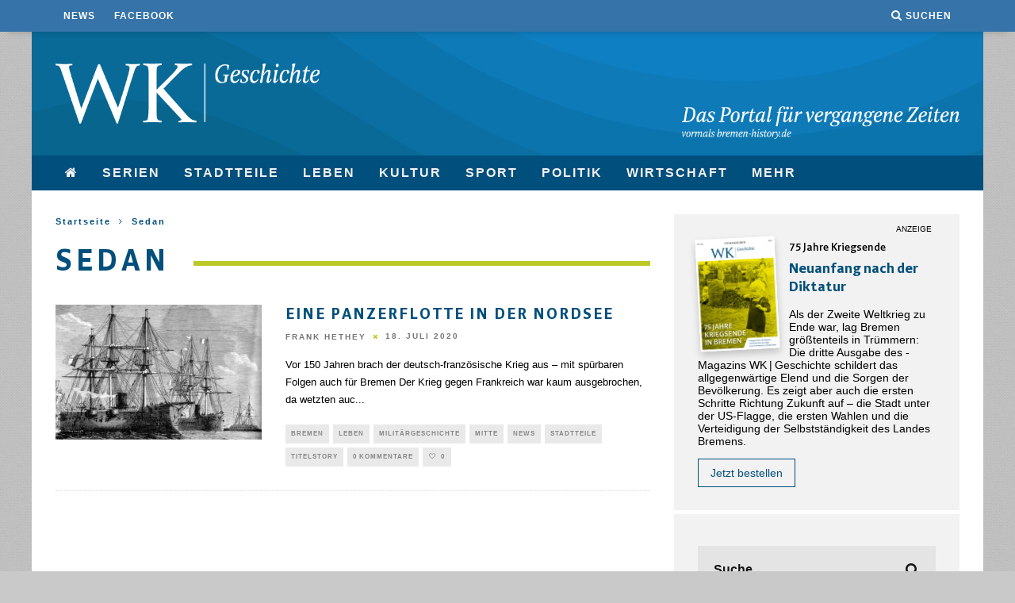

--- FILE ---
content_type: text/html; charset=UTF-8
request_url: https://wkgeschichte.weser-kurier.de/tag/sedan/
body_size: 82580
content:
<!DOCTYPE html>
<!--[if lt IE 7]><html lang="de-DE" class="no-js lt-ie9 lt-ie8 lt-ie7"> <![endif]-->
<!--[if (IE 7)&!(IEMobile)]><html lang="de-DE" class="no-js lt-ie9 lt-ie8"><![endif]-->
<!--[if (IE 8)&!(IEMobile)]><html lang="de-DE" class="no-js lt-ie9"><![endif]-->
<!--[if gt IE 8]><!--> <html lang="de-DE" class="no-js"><!--<![endif]-->

	<head>

		<meta charset="utf-8">
		<!-- Google Chrome Frame for IE -->
		<!--[if IE]><meta http-equiv="X-UA-Compatible" content="IE=edge" /><![endif]-->
		<!-- mobile meta -->
                    <meta name="viewport" content="width=device-width, initial-scale=1.0"/>
        
		<link rel="pingback" href="https://wkgeschichte.weser-kurier.de/wp/xmlrpc.php">
		<meta name="google-site-verification" content="ZKKnZorJzZImz7YZz3QHPQ028Y1-OL3eT2PnnoriQhg" />


		
		<!-- head extras -->
		<meta name='robots' content='index, follow, max-image-preview:large, max-snippet:-1, max-video-preview:-1' />

	<!-- This site is optimized with the Yoast SEO plugin v20.3 - https://yoast.com/wordpress/plugins/seo/ -->
	<title>Sedan - WK | Geschichte</title>
	<link rel="canonical" href="https://wkgeschichte.weser-kurier.de/tag/sedan/" />
	<meta property="og:locale" content="de_DE" />
	<meta property="og:type" content="article" />
	<meta property="og:title" content="Sedan - WK | Geschichte" />
	<meta property="og:url" content="https://wkgeschichte.weser-kurier.de/tag/sedan/" />
	<meta property="og:site_name" content="WK | Geschichte" />
	<meta property="og:image" content="https://wkgeschichte.weser-kurier.de/app/uploads/og-wkgeschichte.png" />
	<meta property="og:image:width" content="1200" />
	<meta property="og:image:height" content="630" />
	<meta property="og:image:type" content="image/png" />
	<meta name="twitter:card" content="summary_large_image" />
	<script type="application/ld+json" class="yoast-schema-graph">{"@context":"https://schema.org","@graph":[{"@type":"CollectionPage","@id":"https://wkgeschichte.weser-kurier.de/tag/sedan/","url":"https://wkgeschichte.weser-kurier.de/tag/sedan/","name":"Sedan - WK | Geschichte","isPartOf":{"@id":"https://wkgeschichte.weser-kurier.de/#website"},"primaryImageOfPage":{"@id":"https://wkgeschichte.weser-kurier.de/tag/sedan/#primaryimage"},"image":{"@id":"https://wkgeschichte.weser-kurier.de/tag/sedan/#primaryimage"},"thumbnailUrl":"https://wkgeschichte.weser-kurier.de/app/uploads/2020/07/Französische-Panzerflotte-Illustrirten-Zeitung-von-1870.jpg","breadcrumb":{"@id":"https://wkgeschichte.weser-kurier.de/tag/sedan/#breadcrumb"},"inLanguage":"de-DE"},{"@type":"ImageObject","inLanguage":"de-DE","@id":"https://wkgeschichte.weser-kurier.de/tag/sedan/#primaryimage","url":"https://wkgeschichte.weser-kurier.de/app/uploads/2020/07/Französische-Panzerflotte-Illustrirten-Zeitung-von-1870.jpg","contentUrl":"https://wkgeschichte.weser-kurier.de/app/uploads/2020/07/Französische-Panzerflotte-Illustrirten-Zeitung-von-1870.jpg","width":1280,"height":908,"caption":"Furchteinflößend: Mit ihrer Panzerflotte blockierten die Franzosen die deutschen Häfen. Quelle: Illustrirte Zeitung"},{"@type":"BreadcrumbList","@id":"https://wkgeschichte.weser-kurier.de/tag/sedan/#breadcrumb","itemListElement":[{"@type":"ListItem","position":1,"name":"Home","item":"https://wkgeschichte.weser-kurier.de/"},{"@type":"ListItem","position":2,"name":"Sedan"}]},{"@type":"WebSite","@id":"https://wkgeschichte.weser-kurier.de/#website","url":"https://wkgeschichte.weser-kurier.de/","name":"WK | Geschichte","description":"Das Portal für vergangene Zeiten","publisher":{"@id":"https://wkgeschichte.weser-kurier.de/#organization"},"potentialAction":[{"@type":"SearchAction","target":{"@type":"EntryPoint","urlTemplate":"https://wkgeschichte.weser-kurier.de/?s={search_term_string}"},"query-input":"required name=search_term_string"}],"inLanguage":"de-DE"},{"@type":"Organization","@id":"https://wkgeschichte.weser-kurier.de/#organization","name":"WESER-KURIER","url":"https://wkgeschichte.weser-kurier.de/","logo":{"@type":"ImageObject","inLanguage":"de-DE","@id":"https://wkgeschichte.weser-kurier.de/#/schema/logo/image/","url":"https://wkgeschichte.weser-kurier.de/app/uploads/logo-wkgeschichte.png","contentUrl":"https://wkgeschichte.weser-kurier.de/app/uploads/logo-wkgeschichte.png","width":512,"height":117,"caption":"WESER-KURIER"},"image":{"@id":"https://wkgeschichte.weser-kurier.de/#/schema/logo/image/"},"sameAs":["https://www.facebook.com/WKGeschichte/"]}]}</script>
	<!-- / Yoast SEO plugin. -->


<link rel="alternate" type="application/rss+xml" title="WK | Geschichte &raquo; Feed" href="https://wkgeschichte.weser-kurier.de/feed/" />
<link rel="alternate" type="application/rss+xml" title="WK | Geschichte &raquo; Kommentar-Feed" href="https://wkgeschichte.weser-kurier.de/comments/feed/" />
<link rel="alternate" type="application/rss+xml" title="WK | Geschichte &raquo; Sedan Schlagwort-Feed" href="https://wkgeschichte.weser-kurier.de/tag/sedan/feed/" />
<script type="text/javascript">
window._wpemojiSettings = {"baseUrl":"https:\/\/s.w.org\/images\/core\/emoji\/14.0.0\/72x72\/","ext":".png","svgUrl":"https:\/\/s.w.org\/images\/core\/emoji\/14.0.0\/svg\/","svgExt":".svg","source":{"concatemoji":"https:\/\/wkgeschichte.weser-kurier.de\/wp\/wp-includes\/js\/wp-emoji-release.min.js?ver=6.1.1"}};
/*! This file is auto-generated */
!function(e,a,t){var n,r,o,i=a.createElement("canvas"),p=i.getContext&&i.getContext("2d");function s(e,t){var a=String.fromCharCode,e=(p.clearRect(0,0,i.width,i.height),p.fillText(a.apply(this,e),0,0),i.toDataURL());return p.clearRect(0,0,i.width,i.height),p.fillText(a.apply(this,t),0,0),e===i.toDataURL()}function c(e){var t=a.createElement("script");t.src=e,t.defer=t.type="text/javascript",a.getElementsByTagName("head")[0].appendChild(t)}for(o=Array("flag","emoji"),t.supports={everything:!0,everythingExceptFlag:!0},r=0;r<o.length;r++)t.supports[o[r]]=function(e){if(p&&p.fillText)switch(p.textBaseline="top",p.font="600 32px Arial",e){case"flag":return s([127987,65039,8205,9895,65039],[127987,65039,8203,9895,65039])?!1:!s([55356,56826,55356,56819],[55356,56826,8203,55356,56819])&&!s([55356,57332,56128,56423,56128,56418,56128,56421,56128,56430,56128,56423,56128,56447],[55356,57332,8203,56128,56423,8203,56128,56418,8203,56128,56421,8203,56128,56430,8203,56128,56423,8203,56128,56447]);case"emoji":return!s([129777,127995,8205,129778,127999],[129777,127995,8203,129778,127999])}return!1}(o[r]),t.supports.everything=t.supports.everything&&t.supports[o[r]],"flag"!==o[r]&&(t.supports.everythingExceptFlag=t.supports.everythingExceptFlag&&t.supports[o[r]]);t.supports.everythingExceptFlag=t.supports.everythingExceptFlag&&!t.supports.flag,t.DOMReady=!1,t.readyCallback=function(){t.DOMReady=!0},t.supports.everything||(n=function(){t.readyCallback()},a.addEventListener?(a.addEventListener("DOMContentLoaded",n,!1),e.addEventListener("load",n,!1)):(e.attachEvent("onload",n),a.attachEvent("onreadystatechange",function(){"complete"===a.readyState&&t.readyCallback()})),(e=t.source||{}).concatemoji?c(e.concatemoji):e.wpemoji&&e.twemoji&&(c(e.twemoji),c(e.wpemoji)))}(window,document,window._wpemojiSettings);
</script>
<style type="text/css">
img.wp-smiley,
img.emoji {
	display: inline !important;
	border: none !important;
	box-shadow: none !important;
	height: 1em !important;
	width: 1em !important;
	margin: 0 0.07em !important;
	vertical-align: -0.1em !important;
	background: none !important;
	padding: 0 !important;
}
</style>
	<link rel='stylesheet' id='wp-block-library-css' href='https://wkgeschichte.weser-kurier.de/wp/wp-includes/css/dist/block-library/style.min.css?ver=6.1.1' type='text/css' media='all' />
<link rel='stylesheet' id='classic-theme-styles-css' href='https://wkgeschichte.weser-kurier.de/wp/wp-includes/css/classic-themes.min.css?ver=1' type='text/css' media='all' />
<style id='global-styles-inline-css' type='text/css'>
body{--wp--preset--color--black: #000000;--wp--preset--color--cyan-bluish-gray: #abb8c3;--wp--preset--color--white: #ffffff;--wp--preset--color--pale-pink: #f78da7;--wp--preset--color--vivid-red: #cf2e2e;--wp--preset--color--luminous-vivid-orange: #ff6900;--wp--preset--color--luminous-vivid-amber: #fcb900;--wp--preset--color--light-green-cyan: #7bdcb5;--wp--preset--color--vivid-green-cyan: #00d084;--wp--preset--color--pale-cyan-blue: #8ed1fc;--wp--preset--color--vivid-cyan-blue: #0693e3;--wp--preset--color--vivid-purple: #9b51e0;--wp--preset--gradient--vivid-cyan-blue-to-vivid-purple: linear-gradient(135deg,rgba(6,147,227,1) 0%,rgb(155,81,224) 100%);--wp--preset--gradient--light-green-cyan-to-vivid-green-cyan: linear-gradient(135deg,rgb(122,220,180) 0%,rgb(0,208,130) 100%);--wp--preset--gradient--luminous-vivid-amber-to-luminous-vivid-orange: linear-gradient(135deg,rgba(252,185,0,1) 0%,rgba(255,105,0,1) 100%);--wp--preset--gradient--luminous-vivid-orange-to-vivid-red: linear-gradient(135deg,rgba(255,105,0,1) 0%,rgb(207,46,46) 100%);--wp--preset--gradient--very-light-gray-to-cyan-bluish-gray: linear-gradient(135deg,rgb(238,238,238) 0%,rgb(169,184,195) 100%);--wp--preset--gradient--cool-to-warm-spectrum: linear-gradient(135deg,rgb(74,234,220) 0%,rgb(151,120,209) 20%,rgb(207,42,186) 40%,rgb(238,44,130) 60%,rgb(251,105,98) 80%,rgb(254,248,76) 100%);--wp--preset--gradient--blush-light-purple: linear-gradient(135deg,rgb(255,206,236) 0%,rgb(152,150,240) 100%);--wp--preset--gradient--blush-bordeaux: linear-gradient(135deg,rgb(254,205,165) 0%,rgb(254,45,45) 50%,rgb(107,0,62) 100%);--wp--preset--gradient--luminous-dusk: linear-gradient(135deg,rgb(255,203,112) 0%,rgb(199,81,192) 50%,rgb(65,88,208) 100%);--wp--preset--gradient--pale-ocean: linear-gradient(135deg,rgb(255,245,203) 0%,rgb(182,227,212) 50%,rgb(51,167,181) 100%);--wp--preset--gradient--electric-grass: linear-gradient(135deg,rgb(202,248,128) 0%,rgb(113,206,126) 100%);--wp--preset--gradient--midnight: linear-gradient(135deg,rgb(2,3,129) 0%,rgb(40,116,252) 100%);--wp--preset--duotone--dark-grayscale: url('#wp-duotone-dark-grayscale');--wp--preset--duotone--grayscale: url('#wp-duotone-grayscale');--wp--preset--duotone--purple-yellow: url('#wp-duotone-purple-yellow');--wp--preset--duotone--blue-red: url('#wp-duotone-blue-red');--wp--preset--duotone--midnight: url('#wp-duotone-midnight');--wp--preset--duotone--magenta-yellow: url('#wp-duotone-magenta-yellow');--wp--preset--duotone--purple-green: url('#wp-duotone-purple-green');--wp--preset--duotone--blue-orange: url('#wp-duotone-blue-orange');--wp--preset--font-size--small: 13px;--wp--preset--font-size--medium: 20px;--wp--preset--font-size--large: 36px;--wp--preset--font-size--x-large: 42px;--wp--preset--spacing--20: 0.44rem;--wp--preset--spacing--30: 0.67rem;--wp--preset--spacing--40: 1rem;--wp--preset--spacing--50: 1.5rem;--wp--preset--spacing--60: 2.25rem;--wp--preset--spacing--70: 3.38rem;--wp--preset--spacing--80: 5.06rem;}:where(.is-layout-flex){gap: 0.5em;}body .is-layout-flow > .alignleft{float: left;margin-inline-start: 0;margin-inline-end: 2em;}body .is-layout-flow > .alignright{float: right;margin-inline-start: 2em;margin-inline-end: 0;}body .is-layout-flow > .aligncenter{margin-left: auto !important;margin-right: auto !important;}body .is-layout-constrained > .alignleft{float: left;margin-inline-start: 0;margin-inline-end: 2em;}body .is-layout-constrained > .alignright{float: right;margin-inline-start: 2em;margin-inline-end: 0;}body .is-layout-constrained > .aligncenter{margin-left: auto !important;margin-right: auto !important;}body .is-layout-constrained > :where(:not(.alignleft):not(.alignright):not(.alignfull)){max-width: var(--wp--style--global--content-size);margin-left: auto !important;margin-right: auto !important;}body .is-layout-constrained > .alignwide{max-width: var(--wp--style--global--wide-size);}body .is-layout-flex{display: flex;}body .is-layout-flex{flex-wrap: wrap;align-items: center;}body .is-layout-flex > *{margin: 0;}:where(.wp-block-columns.is-layout-flex){gap: 2em;}.has-black-color{color: var(--wp--preset--color--black) !important;}.has-cyan-bluish-gray-color{color: var(--wp--preset--color--cyan-bluish-gray) !important;}.has-white-color{color: var(--wp--preset--color--white) !important;}.has-pale-pink-color{color: var(--wp--preset--color--pale-pink) !important;}.has-vivid-red-color{color: var(--wp--preset--color--vivid-red) !important;}.has-luminous-vivid-orange-color{color: var(--wp--preset--color--luminous-vivid-orange) !important;}.has-luminous-vivid-amber-color{color: var(--wp--preset--color--luminous-vivid-amber) !important;}.has-light-green-cyan-color{color: var(--wp--preset--color--light-green-cyan) !important;}.has-vivid-green-cyan-color{color: var(--wp--preset--color--vivid-green-cyan) !important;}.has-pale-cyan-blue-color{color: var(--wp--preset--color--pale-cyan-blue) !important;}.has-vivid-cyan-blue-color{color: var(--wp--preset--color--vivid-cyan-blue) !important;}.has-vivid-purple-color{color: var(--wp--preset--color--vivid-purple) !important;}.has-black-background-color{background-color: var(--wp--preset--color--black) !important;}.has-cyan-bluish-gray-background-color{background-color: var(--wp--preset--color--cyan-bluish-gray) !important;}.has-white-background-color{background-color: var(--wp--preset--color--white) !important;}.has-pale-pink-background-color{background-color: var(--wp--preset--color--pale-pink) !important;}.has-vivid-red-background-color{background-color: var(--wp--preset--color--vivid-red) !important;}.has-luminous-vivid-orange-background-color{background-color: var(--wp--preset--color--luminous-vivid-orange) !important;}.has-luminous-vivid-amber-background-color{background-color: var(--wp--preset--color--luminous-vivid-amber) !important;}.has-light-green-cyan-background-color{background-color: var(--wp--preset--color--light-green-cyan) !important;}.has-vivid-green-cyan-background-color{background-color: var(--wp--preset--color--vivid-green-cyan) !important;}.has-pale-cyan-blue-background-color{background-color: var(--wp--preset--color--pale-cyan-blue) !important;}.has-vivid-cyan-blue-background-color{background-color: var(--wp--preset--color--vivid-cyan-blue) !important;}.has-vivid-purple-background-color{background-color: var(--wp--preset--color--vivid-purple) !important;}.has-black-border-color{border-color: var(--wp--preset--color--black) !important;}.has-cyan-bluish-gray-border-color{border-color: var(--wp--preset--color--cyan-bluish-gray) !important;}.has-white-border-color{border-color: var(--wp--preset--color--white) !important;}.has-pale-pink-border-color{border-color: var(--wp--preset--color--pale-pink) !important;}.has-vivid-red-border-color{border-color: var(--wp--preset--color--vivid-red) !important;}.has-luminous-vivid-orange-border-color{border-color: var(--wp--preset--color--luminous-vivid-orange) !important;}.has-luminous-vivid-amber-border-color{border-color: var(--wp--preset--color--luminous-vivid-amber) !important;}.has-light-green-cyan-border-color{border-color: var(--wp--preset--color--light-green-cyan) !important;}.has-vivid-green-cyan-border-color{border-color: var(--wp--preset--color--vivid-green-cyan) !important;}.has-pale-cyan-blue-border-color{border-color: var(--wp--preset--color--pale-cyan-blue) !important;}.has-vivid-cyan-blue-border-color{border-color: var(--wp--preset--color--vivid-cyan-blue) !important;}.has-vivid-purple-border-color{border-color: var(--wp--preset--color--vivid-purple) !important;}.has-vivid-cyan-blue-to-vivid-purple-gradient-background{background: var(--wp--preset--gradient--vivid-cyan-blue-to-vivid-purple) !important;}.has-light-green-cyan-to-vivid-green-cyan-gradient-background{background: var(--wp--preset--gradient--light-green-cyan-to-vivid-green-cyan) !important;}.has-luminous-vivid-amber-to-luminous-vivid-orange-gradient-background{background: var(--wp--preset--gradient--luminous-vivid-amber-to-luminous-vivid-orange) !important;}.has-luminous-vivid-orange-to-vivid-red-gradient-background{background: var(--wp--preset--gradient--luminous-vivid-orange-to-vivid-red) !important;}.has-very-light-gray-to-cyan-bluish-gray-gradient-background{background: var(--wp--preset--gradient--very-light-gray-to-cyan-bluish-gray) !important;}.has-cool-to-warm-spectrum-gradient-background{background: var(--wp--preset--gradient--cool-to-warm-spectrum) !important;}.has-blush-light-purple-gradient-background{background: var(--wp--preset--gradient--blush-light-purple) !important;}.has-blush-bordeaux-gradient-background{background: var(--wp--preset--gradient--blush-bordeaux) !important;}.has-luminous-dusk-gradient-background{background: var(--wp--preset--gradient--luminous-dusk) !important;}.has-pale-ocean-gradient-background{background: var(--wp--preset--gradient--pale-ocean) !important;}.has-electric-grass-gradient-background{background: var(--wp--preset--gradient--electric-grass) !important;}.has-midnight-gradient-background{background: var(--wp--preset--gradient--midnight) !important;}.has-small-font-size{font-size: var(--wp--preset--font-size--small) !important;}.has-medium-font-size{font-size: var(--wp--preset--font-size--medium) !important;}.has-large-font-size{font-size: var(--wp--preset--font-size--large) !important;}.has-x-large-font-size{font-size: var(--wp--preset--font-size--x-large) !important;}
.wp-block-navigation a:where(:not(.wp-element-button)){color: inherit;}
:where(.wp-block-columns.is-layout-flex){gap: 2em;}
.wp-block-pullquote{font-size: 1.5em;line-height: 1.6;}
</style>
<link rel='stylesheet' id='cb-main-stylesheet-css' href='https://wkgeschichte.weser-kurier.de/app/themes/15zine/library/css/style.min.css?ver=3.2.2' type='text/css' media='all' />
<link rel='stylesheet' id='cb-15zine-child-css' href='https://wkgeschichte.weser-kurier.de/app/themes/15zine-child/style.css?ver=6.1.1' type='text/css' media='all' />
<link rel='stylesheet' id='adn-styles-css' href='https://wkgeschichte.weser-kurier.de/app/themes/15zine-child/dist/css/style.css?ver=6.1.1' type='text/css' media='all' />
<!--[if lt IE 10]>
<link rel='stylesheet' id='cb-ie-only-css' href='https://wkgeschichte.weser-kurier.de/app/themes/15zine/library/css/ie.css?ver=3.2.2' type='text/css' media='all' />
<![endif]-->
<script type='text/javascript' src='https://wkgeschichte.weser-kurier.de/app/themes/15zine/library/js/modernizr.custom.min.js?ver=2.6.2' id='cb-modernizr-js'></script>
<script type='text/javascript' src='https://wkgeschichte.weser-kurier.de/wp/wp-includes/js/jquery/jquery.min.js?ver=3.6.1' id='jquery-core-js'></script>
<script type='text/javascript' src='https://wkgeschichte.weser-kurier.de/wp/wp-includes/js/jquery/jquery-migrate.min.js?ver=3.3.2' id='jquery-migrate-js'></script>
<link rel="https://api.w.org/" href="https://wkgeschichte.weser-kurier.de/wp-json/" /><link rel="alternate" type="application/json" href="https://wkgeschichte.weser-kurier.de/wp-json/wp/v2/tags/4880" /><link rel="EditURI" type="application/rsd+xml" title="RSD" href="https://wkgeschichte.weser-kurier.de/wp/xmlrpc.php?rsd" />
<link rel="wlwmanifest" type="application/wlwmanifest+xml" href="https://wkgeschichte.weser-kurier.de/wp/wp-includes/wlwmanifest.xml" />
<meta name="generator" content="WordPress 6.1.1" />
<style type="text/css">#cb-nav-bar .cb-mega-menu-columns .cb-sub-menu > li > a { color: #ffffff; }.cb-meta-style-1 .cb-article-meta { background: rgba(0, 0, 0, 0.25); }@media only screen and (min-width: 768px) {
                .cb-module-block .cb-meta-style-1:hover .cb-article-meta { background: rgba(0, 0, 0, 0.3); }
                .cb-module-block .cb-meta-style-2:hover img, .cb-module-block .cb-meta-style-4:hover img, .cb-grid-x .cb-grid-feature:hover img, .cb-grid-x .cb-grid-feature:hover .cb-fi-cover, .cb-slider li:hover img { opacity: 0.7; }
            }body { color:#000000; }.cb-header { background-color: #ffffff; }.cb-mob-menu .cb-mob-bg { background-image: url(https://wkgeschichte.weser-kurier.de/app/uploads/2016/04/alte-schrift.jpg) }.cb-mm-on.cb-menu-light #cb-nav-bar .cb-main-nav > li:hover, .cb-mm-on.cb-menu-dark #cb-nav-bar .cb-main-nav > li:hover { background: #1d71ba; }</style><!-- end custom css --><style type="text/css">body, #respond, .cb-font-body { font-family: none } h1, h2, h3, h4, h5, h6, .cb-font-header, #bbp-user-navigation, .cb-byline{ font-family:none }</style><!-- Body BG --><style>@media only screen and (min-width: 1200px) { body, .cb-first-alp { background-color: #41464d;} .cb-body-light .cb-post-wrap { background: #fff; } .cb-body-dark .cb-post-wrap { background: #161616; } }</style><style type="text/css">.recentcomments a{display:inline !important;padding:0 !important;margin:0 !important;}</style><style type="text/css" id="custom-background-css">
body.custom-background { background-color: #41464d; }
</style>
	<style>.cb-mm-on #cb-nav-bar .cb-main-nav .menu-item-1054:hover, .cb-mm-on #cb-nav-bar .cb-main-nav .menu-item-1054:focus { background:# !important ; }
.cb-mm-on #cb-nav-bar .cb-main-nav .menu-item-1054 .cb-big-menu { border-top-color: #; }
.cb-mm-on #cb-nav-bar .cb-main-nav .menu-item-1154:hover, .cb-mm-on #cb-nav-bar .cb-main-nav .menu-item-1154:focus { background:# !important ; }
.cb-mm-on #cb-nav-bar .cb-main-nav .menu-item-1154 .cb-big-menu { border-top-color: #; }
.cb-mm-on #cb-nav-bar .cb-main-nav .menu-item-1155:hover, .cb-mm-on #cb-nav-bar .cb-main-nav .menu-item-1155:focus { background:# !important ; }
.cb-mm-on #cb-nav-bar .cb-main-nav .menu-item-1155 .cb-big-menu { border-top-color: #; }
.cb-mm-on #cb-nav-bar .cb-main-nav .menu-item-1160:hover, .cb-mm-on #cb-nav-bar .cb-main-nav .menu-item-1160:focus { background:# !important ; }
.cb-mm-on #cb-nav-bar .cb-main-nav .menu-item-1160 .cb-big-menu { border-top-color: #; }
.cb-mm-on #cb-nav-bar .cb-main-nav .menu-item-1166:hover, .cb-mm-on #cb-nav-bar .cb-main-nav .menu-item-1166:focus { background:# !important ; }
.cb-mm-on #cb-nav-bar .cb-main-nav .menu-item-1166 .cb-big-menu { border-top-color: #; }</style><link rel="icon" href="https://wkgeschichte.weser-kurier.de/app/uploads/cropped-android-chrome-512x512-32x32.png" sizes="32x32" />
<link rel="icon" href="https://wkgeschichte.weser-kurier.de/app/uploads/cropped-android-chrome-512x512-192x192.png" sizes="192x192" />
<link rel="apple-touch-icon" href="https://wkgeschichte.weser-kurier.de/app/uploads/cropped-android-chrome-512x512-180x180.png" />
<meta name="msapplication-TileImage" content="https://wkgeschichte.weser-kurier.de/app/uploads/cropped-android-chrome-512x512-270x270.png" />
		<style type="text/css" id="wp-custom-css">
			.sidebar-service__description {line-height:1.2}		</style>
		<script async src="https://www.googletagmanager.com/gtag/js?id=UA-136314576-1"></script>
<script>
  window.dataLayer = window.dataLayer || [];
  function gtag(){dataLayer.push(arguments);}
  gtag('js', new Date());
  gtag('config', 'UA-39621806-36', { 'anonymize_ip': true });
</script>
<script type="text/javascript" src="https://script.ioam.de/iam.js"></script>		<!-- end head extras -->
			</head>

	<body class="archive tag tag-sedan tag-4880 custom-background  wkgeschichte desktop chrome  cb-sidebar-right  cb-sticky-mm  cb-tm-dark cb-body-light cb-menu-dark cb-mm-dark cb-footer-light  cb-m-logo-off cb-m-sticky cb-sw-tm-fw cb-sw-header-box cb-sw-menu-box cb-sw-footer-box cb-menu-al-left">

		
		<div id="cb-outer-container">

			
				<div id="cb-top-menu" class="clearfix cb-font-header ">
					<div class="wrap clearfix cb-site-padding cb-top-menu-wrap">

													<div class="cb-left-side cb-mob">

								<a href="#" id="cb-mob-open" class="cb-link"><i class="fa fa-bars"></i></a>
															</div>
						                        <ul class="cb-top-nav cb-left-side"><li id="menu-item-72" class="menu-item menu-item-type-taxonomy menu-item-object-category menu-item-72"><a href="https://wkgeschichte.weser-kurier.de/news/">News</a></li>
<li id="menu-item-5712" class="menu-item menu-item-type-custom menu-item-object-custom menu-item-5712"><a href="https://www.facebook.com/WKGeschichte">Facebook</a></li>
</ul>                                                <ul class="cb-top-nav cb-right-side"><li class="cb-icon-search cb-menu-icons-extra"><a href="#"  title="Suchen" id="cb-s-trigger-gen"><i class="fa fa-search"></i> <span class="cb-search-title">Suchen</span></a></li></ul>					</div>
				</div>

				<div id="cb-mob-menu" class="cb-mob-menu">
					<div class="cb-mob-close-wrap">
						
						<a href="#" id="cb-mob-close" class="cb-link"><i class="fa cb-times"></i></a>
						<div class="cb-mob-social">				            <a href="http://www.facebook.com/WKGeschichte" target="_blank"><i class="fa fa-facebook" aria-hidden="true"></i></a>
				        </div>				    </div>

					<div class="cb-mob-menu-wrap">
						<ul id="cb-mob-ul" class="cb-mobile-nav cb-top-nav cb-mob-ul-show"><li class="menu-item menu-item-type-custom menu-item-object-custom menu-item-home menu-item-882"><a title="Startseite" href="https://wkgeschichte.weser-kurier.de"><i class="fa fa-home"></i></a></li>
<li class="menu-item menu-item-type-taxonomy menu-item-object-category menu-item-has-children cb-has-children menu-item-1054"><a href="https://wkgeschichte.weser-kurier.de/serien/">Serien</a>
<ul class="sub-menu">
	<li class="menu-item menu-item-type-taxonomy menu-item-object-category menu-item-53"><a href="https://wkgeschichte.weser-kurier.de/serien/wo-sie-wohnten/">Wo sie wohnten</a></li>
	<li class="menu-item menu-item-type-taxonomy menu-item-object-category menu-item-52"><a href="https://wkgeschichte.weser-kurier.de/serien/tragische-lebenslaeufe/">Tragische Lebensläufe</a></li>
	<li class="menu-item menu-item-type-taxonomy menu-item-object-category menu-item-51"><a href="https://wkgeschichte.weser-kurier.de/serien/markante-altbauten/">Markante Altbauten</a></li>
	<li class="menu-item menu-item-type-taxonomy menu-item-object-category menu-item-has-children cb-has-children menu-item-1536"><a href="https://wkgeschichte.weser-kurier.de/serien/mini-serien/">Mini-Serien</a>
	<ul class="sub-menu">
		<li class="menu-item menu-item-type-taxonomy menu-item-object-category menu-item-49"><a href="https://wkgeschichte.weser-kurier.de/serien/mini-serien/die-doppelte-katastrophe/">Die doppelte Katastrophe</a></li>
	</ul>
</li>
</ul>
</li>
<li class="menu-item menu-item-type-taxonomy menu-item-object-category menu-item-has-children cb-has-children menu-item-1055"><a href="https://wkgeschichte.weser-kurier.de/stadtteile/">Stadtteile</a>
<ul class="sub-menu">
	<li class="menu-item menu-item-type-taxonomy menu-item-object-category menu-item-has-children cb-has-children menu-item-139"><a href="https://wkgeschichte.weser-kurier.de/stadtteile/bremen/">Bremen</a>
	<ul class="sub-menu">
		<li class="menu-item menu-item-type-taxonomy menu-item-object-category menu-item-158"><a href="https://wkgeschichte.weser-kurier.de/stadtteile/bremen/blockland/">Blockland</a></li>
		<li class="menu-item menu-item-type-taxonomy menu-item-object-category menu-item-160"><a href="https://wkgeschichte.weser-kurier.de/stadtteile/bremen/borgfeld/">Borgfeld</a></li>
		<li class="menu-item menu-item-type-taxonomy menu-item-object-category menu-item-162"><a href="https://wkgeschichte.weser-kurier.de/stadtteile/bremen/findorff/">Findorff</a></li>
		<li class="menu-item menu-item-type-taxonomy menu-item-object-category menu-item-165"><a href="https://wkgeschichte.weser-kurier.de/stadtteile/bremen/groepelingen/">Gröpelingen</a></li>
		<li class="menu-item menu-item-type-taxonomy menu-item-object-category menu-item-166"><a href="https://wkgeschichte.weser-kurier.de/wirtschaft/haefen/">Häfen</a></li>
		<li class="menu-item menu-item-type-taxonomy menu-item-object-category menu-item-167"><a href="https://wkgeschichte.weser-kurier.de/stadtteile/bremen/hemelingen/">Hemelingen</a></li>
		<li class="menu-item menu-item-type-taxonomy menu-item-object-category menu-item-168"><a href="https://wkgeschichte.weser-kurier.de/stadtteile/bremen/horn-lehe/">Horn-Lehe</a></li>
		<li class="menu-item menu-item-type-taxonomy menu-item-object-category menu-item-169"><a href="https://wkgeschichte.weser-kurier.de/stadtteile/bremen/huchting/">Huchting</a></li>
		<li class="menu-item menu-item-type-taxonomy menu-item-object-category menu-item-172"><a href="https://wkgeschichte.weser-kurier.de/stadtteile/bremen/mitte/">Mitte</a></li>
		<li class="menu-item menu-item-type-taxonomy menu-item-object-category menu-item-173"><a href="https://wkgeschichte.weser-kurier.de/stadtteile/bremen/neustadt/">Neustadt</a></li>
		<li class="menu-item menu-item-type-taxonomy menu-item-object-category menu-item-174"><a href="https://wkgeschichte.weser-kurier.de/stadtteile/bremen/oberneuland/">Oberneuland</a></li>
		<li class="menu-item menu-item-type-taxonomy menu-item-object-category menu-item-175"><a href="https://wkgeschichte.weser-kurier.de/stadtteile/bremen/obervieland/">Obervieland</a></li>
		<li class="menu-item menu-item-type-taxonomy menu-item-object-category menu-item-176"><a href="https://wkgeschichte.weser-kurier.de/stadtteile/bremen/osterholz/">Osterholz</a></li>
		<li class="menu-item menu-item-type-taxonomy menu-item-object-category menu-item-177"><a href="https://wkgeschichte.weser-kurier.de/stadtteile/bremen/oestliche-vorstadt/">Östliche Vorstadt</a></li>
		<li class="menu-item menu-item-type-taxonomy menu-item-object-category menu-item-180"><a href="https://wkgeschichte.weser-kurier.de/stadtteile/bremen/seehausen/">Seehausen</a></li>
		<li class="menu-item menu-item-type-taxonomy menu-item-object-category menu-item-179"><a href="https://wkgeschichte.weser-kurier.de/stadtteile/bremen/schwachhausen/">Schwachhausen</a></li>
		<li class="menu-item menu-item-type-taxonomy menu-item-object-category menu-item-181"><a href="https://wkgeschichte.weser-kurier.de/stadtteile/bremen/strom/">Strom</a></li>
		<li class="menu-item menu-item-type-taxonomy menu-item-object-category menu-item-183"><a href="https://wkgeschichte.weser-kurier.de/stadtteile/bremen/vahr/">Vahr</a></li>
		<li class="menu-item menu-item-type-taxonomy menu-item-object-category menu-item-185"><a href="https://wkgeschichte.weser-kurier.de/stadtteile/bremen/walle/">Walle</a></li>
		<li class="menu-item menu-item-type-taxonomy menu-item-object-category menu-item-187"><a href="https://wkgeschichte.weser-kurier.de/stadtteile/bremen/woltmershausen/">Woltmershausen</a></li>
	</ul>
</li>
	<li class="menu-item menu-item-type-taxonomy menu-item-object-category menu-item-has-children cb-has-children menu-item-140"><a href="https://wkgeschichte.weser-kurier.de/stadtteile/bremen-nord/">Bremen-Nord</a>
	<ul class="sub-menu">
		<li class="menu-item menu-item-type-taxonomy menu-item-object-category menu-item-159"><a href="https://wkgeschichte.weser-kurier.de/stadtteile/bremen/blumenthal/">Blumenthal</a></li>
		<li class="menu-item menu-item-type-taxonomy menu-item-object-category menu-item-161"><a href="https://wkgeschichte.weser-kurier.de/stadtteile/bremen/burglesum/">Burglesum</a></li>
		<li class="menu-item menu-item-type-taxonomy menu-item-object-category menu-item-184"><a href="https://wkgeschichte.weser-kurier.de/stadtteile/bremen/vegesack/">Vegesack</a></li>
	</ul>
</li>
	<li class="menu-item menu-item-type-taxonomy menu-item-object-category menu-item-has-children cb-has-children menu-item-141"><a href="https://wkgeschichte.weser-kurier.de/stadtteile/bremerhaven/">Bremerhaven</a>
	<ul class="sub-menu">
		<li class="menu-item menu-item-type-taxonomy menu-item-object-category menu-item-163"><a href="https://wkgeschichte.weser-kurier.de/stadtteile/bremerhaven/fischereihafen/">Fischereihafen</a></li>
		<li class="menu-item menu-item-type-taxonomy menu-item-object-category menu-item-164"><a href="https://wkgeschichte.weser-kurier.de/stadtteile/bremerhaven/geestemuende/">Geestemünde</a></li>
		<li class="menu-item menu-item-type-taxonomy menu-item-object-category menu-item-170"><a href="https://wkgeschichte.weser-kurier.de/stadtteile/bremerhaven/lehe/">Lehe</a></li>
		<li class="menu-item menu-item-type-taxonomy menu-item-object-category menu-item-171"><a href="https://wkgeschichte.weser-kurier.de/stadtteile/bremerhaven/leherheide/">Leherheide</a></li>
		<li class="menu-item menu-item-type-taxonomy menu-item-object-category menu-item-178"><a href="https://wkgeschichte.weser-kurier.de/stadtteile/bremerhaven/schiffdorferdamm/">Schiffdorferdamm</a></li>
		<li class="menu-item menu-item-type-taxonomy menu-item-object-category menu-item-182"><a href="https://wkgeschichte.weser-kurier.de/stadtteile/bremerhaven/surheide/">Surheide</a></li>
		<li class="menu-item menu-item-type-taxonomy menu-item-object-category menu-item-186"><a href="https://wkgeschichte.weser-kurier.de/stadtteile/bremerhaven/weddewarden/">Weddewarden</a></li>
		<li class="menu-item menu-item-type-taxonomy menu-item-object-category menu-item-188"><a href="https://wkgeschichte.weser-kurier.de/stadtteile/bremerhaven/wulsdorf/">Wulsdorf</a></li>
	</ul>
</li>
	<li class="menu-item menu-item-type-taxonomy menu-item-object-category menu-item-has-children cb-has-children menu-item-28"><a href="https://wkgeschichte.weser-kurier.de/news/">Umland</a>
	<ul class="sub-menu">
		<li class="menu-item menu-item-type-taxonomy menu-item-object-category menu-item-1172"><a href="https://wkgeschichte.weser-kurier.de/stadtteile/umland/delmenhorst/">Delmenhorst</a></li>
		<li class="menu-item menu-item-type-taxonomy menu-item-object-category menu-item-1173"><a href="https://wkgeschichte.weser-kurier.de/stadtteile/umland/ganderkesee/">Ganderkesee</a></li>
		<li class="menu-item menu-item-type-taxonomy menu-item-object-category menu-item-1174"><a href="https://wkgeschichte.weser-kurier.de/stadtteile/umland/hude/">Hude</a></li>
		<li class="menu-item menu-item-type-taxonomy menu-item-object-category menu-item-1175"><a href="https://wkgeschichte.weser-kurier.de/stadtteile/umland/worpswede/">Worpswede</a></li>
	</ul>
</li>
</ul>
</li>
<li class="menu-item menu-item-type-taxonomy menu-item-object-category menu-item-has-children cb-has-children menu-item-1154"><a href="https://wkgeschichte.weser-kurier.de/leben/">Leben</a>
<ul class="sub-menu">
	<li class="menu-item menu-item-type-taxonomy menu-item-object-category menu-item-1149"><a href="https://wkgeschichte.weser-kurier.de/leben/alltag/">Alltag</a></li>
	<li class="menu-item menu-item-type-taxonomy menu-item-object-category menu-item-1150"><a href="https://wkgeschichte.weser-kurier.de/leben/bildung/">Bildung</a></li>
	<li class="menu-item menu-item-type-taxonomy menu-item-object-category menu-item-1535"><a href="https://wkgeschichte.weser-kurier.de/leben/essen-trinken/">Essen &#038; Trinken</a></li>
	<li class="menu-item menu-item-type-taxonomy menu-item-object-category menu-item-1152"><a href="https://wkgeschichte.weser-kurier.de/leben/jugendkultur/">Jugendkultur</a></li>
	<li class="menu-item menu-item-type-taxonomy menu-item-object-category menu-item-1153"><a href="https://wkgeschichte.weser-kurier.de/leben/stadtentwicklung/">Stadtentwicklung</a></li>
</ul>
</li>
<li class="menu-item menu-item-type-taxonomy menu-item-object-category menu-item-has-children cb-has-children menu-item-1155"><a href="https://wkgeschichte.weser-kurier.de/kultur/">Kultur</a>
<ul class="sub-menu">
	<li class="menu-item menu-item-type-taxonomy menu-item-object-category menu-item-1156"><a href="https://wkgeschichte.weser-kurier.de/kultur/kino-und-film/">Kino &#038; Film</a></li>
	<li class="menu-item menu-item-type-taxonomy menu-item-object-category menu-item-1159"><a href="https://wkgeschichte.weser-kurier.de/kultur/literatur/">Literatur</a></li>
	<li class="menu-item menu-item-type-taxonomy menu-item-object-category menu-item-1157"><a href="https://wkgeschichte.weser-kurier.de/kultur/musik/">Musik</a></li>
	<li class="menu-item menu-item-type-taxonomy menu-item-object-category menu-item-1158"><a href="https://wkgeschichte.weser-kurier.de/kultur/theater/">Theater</a></li>
</ul>
</li>
<li class="menu-item menu-item-type-taxonomy menu-item-object-category menu-item-has-children cb-has-children menu-item-1160"><a href="https://wkgeschichte.weser-kurier.de/sport/">Sport</a>
<ul class="sub-menu">
	<li class="menu-item menu-item-type-taxonomy menu-item-object-category menu-item-1162"><a href="https://wkgeschichte.weser-kurier.de/sport/fussball/">Fußball</a></li>
	<li class="menu-item menu-item-type-taxonomy menu-item-object-category menu-item-1163"><a href="https://wkgeschichte.weser-kurier.de/sport/handball/">Handball</a></li>
	<li class="menu-item menu-item-type-taxonomy menu-item-object-category menu-item-1161"><a href="https://wkgeschichte.weser-kurier.de/sport/eishockey/">Eishockey</a></li>
</ul>
</li>
<li class="menu-item menu-item-type-taxonomy menu-item-object-category menu-item-has-children cb-has-children menu-item-21"><a href="https://wkgeschichte.weser-kurier.de/politik/">Politik</a>
<ul class="sub-menu">
	<li class="menu-item menu-item-type-taxonomy menu-item-object-category menu-item-1165"><a href="https://wkgeschichte.weser-kurier.de/politik/personen/">Personen</a></li>
	<li class="menu-item menu-item-type-taxonomy menu-item-object-category menu-item-1164"><a href="https://wkgeschichte.weser-kurier.de/politik/parteinen/">Parteien</a></li>
</ul>
</li>
<li class="menu-item menu-item-type-taxonomy menu-item-object-category menu-item-has-children cb-has-children menu-item-1166"><a href="https://wkgeschichte.weser-kurier.de/wirtschaft/">Wirtschaft</a>
<ul class="sub-menu">
	<li class="menu-item menu-item-type-taxonomy menu-item-object-category menu-item-1167"><a href="https://wkgeschichte.weser-kurier.de/wirtschaft/autoindustrie/">Autoindustrie</a></li>
	<li class="menu-item menu-item-type-taxonomy menu-item-object-category menu-item-1168"><a href="https://wkgeschichte.weser-kurier.de/wirtschaft/haefen/">Häfen</a></li>
	<li class="menu-item menu-item-type-taxonomy menu-item-object-category menu-item-1169"><a href="https://wkgeschichte.weser-kurier.de/wirtschaft/handel/">Handel</a></li>
	<li class="menu-item menu-item-type-taxonomy menu-item-object-category menu-item-1170"><a href="https://wkgeschichte.weser-kurier.de/wirtschaft/textilien/">Textilien</a></li>
</ul>
</li>
<li class="menu-item menu-item-type-taxonomy menu-item-object-category menu-item-has-children cb-has-children menu-item-64"><a href="https://wkgeschichte.weser-kurier.de/mehr/">mehr</a>
<ul class="sub-menu">
	<li class="menu-item menu-item-type-taxonomy menu-item-object-category menu-item-50"><a href="https://wkgeschichte.weser-kurier.de/mehr/gaststaetten-lexikon/">Gaststätten-Lexikon</a></li>
	<li class="menu-item menu-item-type-taxonomy menu-item-object-category menu-item-48"><a href="https://wkgeschichte.weser-kurier.de/mehr/bade-lexikon/">Bade-Lexikon</a></li>
	<li class="menu-item menu-item-type-taxonomy menu-item-object-category menu-item-1036"><a href="https://wkgeschichte.weser-kurier.de/mehr/presse-echo/">Presse-Echo</a></li>
	<li class="menu-item menu-item-type-taxonomy menu-item-object-category menu-item-1171"><a href="https://wkgeschichte.weser-kurier.de/mehr/buchvorstellungen/">Buchvorstellungen</a></li>
	<li class="menu-item menu-item-type-post_type menu-item-object-page menu-item-1593"><a href="https://wkgeschichte.weser-kurier.de/kooperationspartner/">Kooperationspartner</a></li>
</ul>
</li>
</ul>													<span class="cb-mob-bg"></span>
											</div>

				</div>
			
			<div id="cb-container" class="clearfix" >
									<header id="cb-header" class="cb-header  wrap">

					    <div id="cb-logo-box" class="cb-logo-left wrap">
	                    	                <div id="logo">
                                        <a href="https://wkgeschichte.weser-kurier.de">
                        <img src="/app/uploads/logo-wkgeschichte.png" alt="WK Geschichte Logo" >
                    </a>
                                    </div>
            	                        	                    </div>

					</header>
				
				<div id="cb-menu-search" class="cb-s-modal cb-modal"><div class="cb-close-m cb-ta-right"><i class="fa cb-times"></i></div><div class="cb-s-modal-inner cb-pre-load cb-light-loader cb-modal-inner cb-font-header cb-mega-three cb-mega-posts clearfix"><form method="get" class="cb-search" action="https://wkgeschichte.weser-kurier.de/">

    <input type="text" class="cb-search-field cb-font-header" placeholder="Suche…" value="" name="s" title="" autocomplete="off">
    <button class="cb-search-submit" type="submit" value=""><i class="fa fa-search"></i></button>
    
</form><div id="cb-s-results"></div></div></div>				
									 <nav id="cb-nav-bar" class="clearfix  wrap">
					 	<div class="cb-nav-bar-wrap cb-site-padding clearfix cb-font-header  wrap">
		                    <ul class="cb-main-nav wrap clearfix"><li id="menu-item-882" class="menu-item menu-item-type-custom menu-item-object-custom menu-item-home menu-item-882"><a title="Startseite" href="https://wkgeschichte.weser-kurier.de"><i class="fa fa-home"></i></a></li>
<li id="menu-item-1054" class="menu-item menu-item-type-taxonomy menu-item-object-category menu-item-has-children cb-has-children menu-item-1054"><a href="https://wkgeschichte.weser-kurier.de/serien/">Serien</a><div class="cb-links-menu cb-menu-drop"><ul class="cb-sub-menu cb-sub-bg">	<li id="menu-item-53" class="menu-item menu-item-type-taxonomy menu-item-object-category menu-item-53"><a href="https://wkgeschichte.weser-kurier.de/serien/wo-sie-wohnten/">Wo sie wohnten</a></li>
	<li id="menu-item-52" class="menu-item menu-item-type-taxonomy menu-item-object-category menu-item-52"><a href="https://wkgeschichte.weser-kurier.de/serien/tragische-lebenslaeufe/">Tragische Lebensläufe</a></li>
	<li id="menu-item-51" class="menu-item menu-item-type-taxonomy menu-item-object-category menu-item-51"><a href="https://wkgeschichte.weser-kurier.de/serien/markante-altbauten/">Markante Altbauten</a></li>
	<li id="menu-item-1536" class="menu-item menu-item-type-taxonomy menu-item-object-category menu-item-has-children cb-has-children menu-item-1536"><a href="https://wkgeschichte.weser-kurier.de/serien/mini-serien/">Mini-Serien</a><ul class="cb-grandchild-menu cb-sub-bg">		<li id="menu-item-49" class="menu-item menu-item-type-taxonomy menu-item-object-category menu-item-49"><a href="https://wkgeschichte.weser-kurier.de/serien/mini-serien/die-doppelte-katastrophe/">Die doppelte Katastrophe</a></li>
</ul></li>
</ul></div></li>
<li id="menu-item-1055" class="menu-item menu-item-type-taxonomy menu-item-object-category menu-item-has-children cb-has-children menu-item-1055"><a href="https://wkgeschichte.weser-kurier.de/stadtteile/">Stadtteile</a><div class="cb-links-menu cb-menu-drop"><ul class="cb-sub-menu cb-sub-bg">	<li id="menu-item-139" class="menu-item menu-item-type-taxonomy menu-item-object-category menu-item-has-children cb-has-children menu-item-139"><a href="https://wkgeschichte.weser-kurier.de/stadtteile/bremen/">Bremen</a><ul class="cb-grandchild-menu cb-sub-bg">		<li id="menu-item-158" class="menu-item menu-item-type-taxonomy menu-item-object-category menu-item-158"><a href="https://wkgeschichte.weser-kurier.de/stadtteile/bremen/blockland/">Blockland</a></li>
		<li id="menu-item-160" class="menu-item menu-item-type-taxonomy menu-item-object-category menu-item-160"><a href="https://wkgeschichte.weser-kurier.de/stadtteile/bremen/borgfeld/">Borgfeld</a></li>
		<li id="menu-item-162" class="menu-item menu-item-type-taxonomy menu-item-object-category menu-item-162"><a href="https://wkgeschichte.weser-kurier.de/stadtteile/bremen/findorff/">Findorff</a></li>
		<li id="menu-item-165" class="menu-item menu-item-type-taxonomy menu-item-object-category menu-item-165"><a href="https://wkgeschichte.weser-kurier.de/stadtteile/bremen/groepelingen/">Gröpelingen</a></li>
		<li id="menu-item-166" class="menu-item menu-item-type-taxonomy menu-item-object-category menu-item-166"><a href="https://wkgeschichte.weser-kurier.de/wirtschaft/haefen/">Häfen</a></li>
		<li id="menu-item-167" class="menu-item menu-item-type-taxonomy menu-item-object-category menu-item-167"><a href="https://wkgeschichte.weser-kurier.de/stadtteile/bremen/hemelingen/">Hemelingen</a></li>
		<li id="menu-item-168" class="menu-item menu-item-type-taxonomy menu-item-object-category menu-item-168"><a href="https://wkgeschichte.weser-kurier.de/stadtteile/bremen/horn-lehe/">Horn-Lehe</a></li>
		<li id="menu-item-169" class="menu-item menu-item-type-taxonomy menu-item-object-category menu-item-169"><a href="https://wkgeschichte.weser-kurier.de/stadtteile/bremen/huchting/">Huchting</a></li>
		<li id="menu-item-172" class="menu-item menu-item-type-taxonomy menu-item-object-category menu-item-172"><a href="https://wkgeschichte.weser-kurier.de/stadtteile/bremen/mitte/">Mitte</a></li>
		<li id="menu-item-173" class="menu-item menu-item-type-taxonomy menu-item-object-category menu-item-173"><a href="https://wkgeschichte.weser-kurier.de/stadtteile/bremen/neustadt/">Neustadt</a></li>
		<li id="menu-item-174" class="menu-item menu-item-type-taxonomy menu-item-object-category menu-item-174"><a href="https://wkgeschichte.weser-kurier.de/stadtteile/bremen/oberneuland/">Oberneuland</a></li>
		<li id="menu-item-175" class="menu-item menu-item-type-taxonomy menu-item-object-category menu-item-175"><a href="https://wkgeschichte.weser-kurier.de/stadtteile/bremen/obervieland/">Obervieland</a></li>
		<li id="menu-item-176" class="menu-item menu-item-type-taxonomy menu-item-object-category menu-item-176"><a href="https://wkgeschichte.weser-kurier.de/stadtteile/bremen/osterholz/">Osterholz</a></li>
		<li id="menu-item-177" class="menu-item menu-item-type-taxonomy menu-item-object-category menu-item-177"><a href="https://wkgeschichte.weser-kurier.de/stadtteile/bremen/oestliche-vorstadt/">Östliche Vorstadt</a></li>
		<li id="menu-item-180" class="menu-item menu-item-type-taxonomy menu-item-object-category menu-item-180"><a href="https://wkgeschichte.weser-kurier.de/stadtteile/bremen/seehausen/">Seehausen</a></li>
		<li id="menu-item-179" class="menu-item menu-item-type-taxonomy menu-item-object-category menu-item-179"><a href="https://wkgeschichte.weser-kurier.de/stadtteile/bremen/schwachhausen/">Schwachhausen</a></li>
		<li id="menu-item-181" class="menu-item menu-item-type-taxonomy menu-item-object-category menu-item-181"><a href="https://wkgeschichte.weser-kurier.de/stadtteile/bremen/strom/">Strom</a></li>
		<li id="menu-item-183" class="menu-item menu-item-type-taxonomy menu-item-object-category menu-item-183"><a href="https://wkgeschichte.weser-kurier.de/stadtteile/bremen/vahr/">Vahr</a></li>
		<li id="menu-item-185" class="menu-item menu-item-type-taxonomy menu-item-object-category menu-item-185"><a href="https://wkgeschichte.weser-kurier.de/stadtteile/bremen/walle/">Walle</a></li>
		<li id="menu-item-187" class="menu-item menu-item-type-taxonomy menu-item-object-category menu-item-187"><a href="https://wkgeschichte.weser-kurier.de/stadtteile/bremen/woltmershausen/">Woltmershausen</a></li>
</ul></li>
	<li id="menu-item-140" class="menu-item menu-item-type-taxonomy menu-item-object-category menu-item-has-children cb-has-children menu-item-140"><a href="https://wkgeschichte.weser-kurier.de/stadtteile/bremen-nord/">Bremen-Nord</a><ul class="cb-grandchild-menu cb-sub-bg">		<li id="menu-item-159" class="menu-item menu-item-type-taxonomy menu-item-object-category menu-item-159"><a href="https://wkgeschichte.weser-kurier.de/stadtteile/bremen/blumenthal/">Blumenthal</a></li>
		<li id="menu-item-161" class="menu-item menu-item-type-taxonomy menu-item-object-category menu-item-161"><a href="https://wkgeschichte.weser-kurier.de/stadtteile/bremen/burglesum/">Burglesum</a></li>
		<li id="menu-item-184" class="menu-item menu-item-type-taxonomy menu-item-object-category menu-item-184"><a href="https://wkgeschichte.weser-kurier.de/stadtteile/bremen/vegesack/">Vegesack</a></li>
</ul></li>
	<li id="menu-item-141" class="menu-item menu-item-type-taxonomy menu-item-object-category menu-item-has-children cb-has-children menu-item-141"><a href="https://wkgeschichte.weser-kurier.de/stadtteile/bremerhaven/">Bremerhaven</a><ul class="cb-grandchild-menu cb-sub-bg">		<li id="menu-item-163" class="menu-item menu-item-type-taxonomy menu-item-object-category menu-item-163"><a href="https://wkgeschichte.weser-kurier.de/stadtteile/bremerhaven/fischereihafen/">Fischereihafen</a></li>
		<li id="menu-item-164" class="menu-item menu-item-type-taxonomy menu-item-object-category menu-item-164"><a href="https://wkgeschichte.weser-kurier.de/stadtteile/bremerhaven/geestemuende/">Geestemünde</a></li>
		<li id="menu-item-170" class="menu-item menu-item-type-taxonomy menu-item-object-category menu-item-170"><a href="https://wkgeschichte.weser-kurier.de/stadtteile/bremerhaven/lehe/">Lehe</a></li>
		<li id="menu-item-171" class="menu-item menu-item-type-taxonomy menu-item-object-category menu-item-171"><a href="https://wkgeschichte.weser-kurier.de/stadtteile/bremerhaven/leherheide/">Leherheide</a></li>
		<li id="menu-item-178" class="menu-item menu-item-type-taxonomy menu-item-object-category menu-item-178"><a href="https://wkgeschichte.weser-kurier.de/stadtteile/bremerhaven/schiffdorferdamm/">Schiffdorferdamm</a></li>
		<li id="menu-item-182" class="menu-item menu-item-type-taxonomy menu-item-object-category menu-item-182"><a href="https://wkgeschichte.weser-kurier.de/stadtteile/bremerhaven/surheide/">Surheide</a></li>
		<li id="menu-item-186" class="menu-item menu-item-type-taxonomy menu-item-object-category menu-item-186"><a href="https://wkgeschichte.weser-kurier.de/stadtteile/bremerhaven/weddewarden/">Weddewarden</a></li>
		<li id="menu-item-188" class="menu-item menu-item-type-taxonomy menu-item-object-category menu-item-188"><a href="https://wkgeschichte.weser-kurier.de/stadtteile/bremerhaven/wulsdorf/">Wulsdorf</a></li>
</ul></li>
	<li id="menu-item-28" class="menu-item menu-item-type-taxonomy menu-item-object-category menu-item-has-children cb-has-children menu-item-28"><a href="https://wkgeschichte.weser-kurier.de/news/">Umland</a><ul class="cb-grandchild-menu cb-sub-bg">		<li id="menu-item-1172" class="menu-item menu-item-type-taxonomy menu-item-object-category menu-item-1172"><a href="https://wkgeschichte.weser-kurier.de/stadtteile/umland/delmenhorst/">Delmenhorst</a></li>
		<li id="menu-item-1173" class="menu-item menu-item-type-taxonomy menu-item-object-category menu-item-1173"><a href="https://wkgeschichte.weser-kurier.de/stadtteile/umland/ganderkesee/">Ganderkesee</a></li>
		<li id="menu-item-1174" class="menu-item menu-item-type-taxonomy menu-item-object-category menu-item-1174"><a href="https://wkgeschichte.weser-kurier.de/stadtteile/umland/hude/">Hude</a></li>
		<li id="menu-item-1175" class="menu-item menu-item-type-taxonomy menu-item-object-category menu-item-1175"><a href="https://wkgeschichte.weser-kurier.de/stadtteile/umland/worpswede/">Worpswede</a></li>
</ul></li>
</ul></div></li>
<li id="menu-item-1154" class="menu-item menu-item-type-taxonomy menu-item-object-category menu-item-has-children cb-has-children menu-item-1154"><a href="https://wkgeschichte.weser-kurier.de/leben/">Leben</a><div class="cb-links-menu cb-menu-drop"><ul class="cb-sub-menu cb-sub-bg">	<li id="menu-item-1149" class="menu-item menu-item-type-taxonomy menu-item-object-category menu-item-1149"><a href="https://wkgeschichte.weser-kurier.de/leben/alltag/">Alltag</a></li>
	<li id="menu-item-1150" class="menu-item menu-item-type-taxonomy menu-item-object-category menu-item-1150"><a href="https://wkgeschichte.weser-kurier.de/leben/bildung/">Bildung</a></li>
	<li id="menu-item-1535" class="menu-item menu-item-type-taxonomy menu-item-object-category menu-item-1535"><a href="https://wkgeschichte.weser-kurier.de/leben/essen-trinken/">Essen &#038; Trinken</a></li>
	<li id="menu-item-1152" class="menu-item menu-item-type-taxonomy menu-item-object-category menu-item-1152"><a href="https://wkgeschichte.weser-kurier.de/leben/jugendkultur/">Jugendkultur</a></li>
	<li id="menu-item-1153" class="menu-item menu-item-type-taxonomy menu-item-object-category menu-item-1153"><a href="https://wkgeschichte.weser-kurier.de/leben/stadtentwicklung/">Stadtentwicklung</a></li>
</ul></div></li>
<li id="menu-item-1155" class="menu-item menu-item-type-taxonomy menu-item-object-category menu-item-has-children cb-has-children menu-item-1155"><a href="https://wkgeschichte.weser-kurier.de/kultur/">Kultur</a><div class="cb-links-menu cb-menu-drop"><ul class="cb-sub-menu cb-sub-bg">	<li id="menu-item-1156" class="menu-item menu-item-type-taxonomy menu-item-object-category menu-item-1156"><a href="https://wkgeschichte.weser-kurier.de/kultur/kino-und-film/">Kino &#038; Film</a></li>
	<li id="menu-item-1159" class="menu-item menu-item-type-taxonomy menu-item-object-category menu-item-1159"><a href="https://wkgeschichte.weser-kurier.de/kultur/literatur/">Literatur</a></li>
	<li id="menu-item-1157" class="menu-item menu-item-type-taxonomy menu-item-object-category menu-item-1157"><a href="https://wkgeschichte.weser-kurier.de/kultur/musik/">Musik</a></li>
	<li id="menu-item-1158" class="menu-item menu-item-type-taxonomy menu-item-object-category menu-item-1158"><a href="https://wkgeschichte.weser-kurier.de/kultur/theater/">Theater</a></li>
</ul></div></li>
<li id="menu-item-1160" class="menu-item menu-item-type-taxonomy menu-item-object-category menu-item-has-children cb-has-children menu-item-1160"><a href="https://wkgeschichte.weser-kurier.de/sport/">Sport</a><div class="cb-links-menu cb-menu-drop"><ul class="cb-sub-menu cb-sub-bg">	<li id="menu-item-1162" class="menu-item menu-item-type-taxonomy menu-item-object-category menu-item-1162"><a href="https://wkgeschichte.weser-kurier.de/sport/fussball/">Fußball</a></li>
	<li id="menu-item-1163" class="menu-item menu-item-type-taxonomy menu-item-object-category menu-item-1163"><a href="https://wkgeschichte.weser-kurier.de/sport/handball/">Handball</a></li>
	<li id="menu-item-1161" class="menu-item menu-item-type-taxonomy menu-item-object-category menu-item-1161"><a href="https://wkgeschichte.weser-kurier.de/sport/eishockey/">Eishockey</a></li>
</ul></div></li>
<li id="menu-item-21" class="menu-item menu-item-type-taxonomy menu-item-object-category menu-item-has-children cb-has-children menu-item-21"><a href="https://wkgeschichte.weser-kurier.de/politik/">Politik</a><div class="cb-links-menu cb-menu-drop"><ul class="cb-sub-menu cb-sub-bg">	<li id="menu-item-1165" class="menu-item menu-item-type-taxonomy menu-item-object-category menu-item-1165"><a href="https://wkgeschichte.weser-kurier.de/politik/personen/">Personen</a></li>
	<li id="menu-item-1164" class="menu-item menu-item-type-taxonomy menu-item-object-category menu-item-1164"><a href="https://wkgeschichte.weser-kurier.de/politik/parteinen/">Parteien</a></li>
</ul></div></li>
<li id="menu-item-1166" class="menu-item menu-item-type-taxonomy menu-item-object-category menu-item-has-children cb-has-children menu-item-1166"><a href="https://wkgeschichte.weser-kurier.de/wirtschaft/">Wirtschaft</a><div class="cb-links-menu cb-menu-drop"><ul class="cb-sub-menu cb-sub-bg">	<li id="menu-item-1167" class="menu-item menu-item-type-taxonomy menu-item-object-category menu-item-1167"><a href="https://wkgeschichte.weser-kurier.de/wirtschaft/autoindustrie/">Autoindustrie</a></li>
	<li id="menu-item-1168" class="menu-item menu-item-type-taxonomy menu-item-object-category menu-item-1168"><a href="https://wkgeschichte.weser-kurier.de/wirtschaft/haefen/">Häfen</a></li>
	<li id="menu-item-1169" class="menu-item menu-item-type-taxonomy menu-item-object-category menu-item-1169"><a href="https://wkgeschichte.weser-kurier.de/wirtschaft/handel/">Handel</a></li>
	<li id="menu-item-1170" class="menu-item menu-item-type-taxonomy menu-item-object-category menu-item-1170"><a href="https://wkgeschichte.weser-kurier.de/wirtschaft/textilien/">Textilien</a></li>
</ul></div></li>
<li id="menu-item-64" class="menu-item menu-item-type-taxonomy menu-item-object-category menu-item-has-children cb-has-children menu-item-64"><a href="https://wkgeschichte.weser-kurier.de/mehr/">mehr</a><div class="cb-links-menu cb-menu-drop"><ul class="cb-sub-menu cb-sub-bg">	<li id="menu-item-50" class="menu-item menu-item-type-taxonomy menu-item-object-category menu-item-50"><a href="https://wkgeschichte.weser-kurier.de/mehr/gaststaetten-lexikon/">Gaststätten-Lexikon</a></li>
	<li id="menu-item-48" class="menu-item menu-item-type-taxonomy menu-item-object-category menu-item-48"><a href="https://wkgeschichte.weser-kurier.de/mehr/bade-lexikon/">Bade-Lexikon</a></li>
	<li id="menu-item-1036" class="menu-item menu-item-type-taxonomy menu-item-object-category menu-item-1036"><a href="https://wkgeschichte.weser-kurier.de/mehr/presse-echo/">Presse-Echo</a></li>
	<li id="menu-item-1171" class="menu-item menu-item-type-taxonomy menu-item-object-category menu-item-1171"><a href="https://wkgeschichte.weser-kurier.de/mehr/buchvorstellungen/">Buchvorstellungen</a></li>
	<li id="menu-item-1593" class="menu-item menu-item-type-post_type menu-item-object-page menu-item-1593"><a href="https://wkgeschichte.weser-kurier.de/kooperationspartner/">Kooperationspartner</a></li>
</ul></div></li>
</ul>		                </div>
	 				</nav>
 				
<div id="cb-content" class="wrap cb-wrap-pad clearfix">

<div class="cb-main clearfix cb-module-block cb-blog-style-roll"><div class="cb-breadcrumbs"><a href="https://wkgeschichte.weser-kurier.de">Startseite</a><i class="fa fa-angle-right"></i><div itemscope itemtype="http://data-vocabulary.org/Breadcrumb"><a href="https://wkgeschichte.weser-kurier.de/tag/sedan/" title="Zeige alle Beiträge in Sedan" itemprop="url"><span itemprop="title">Sedan</span></a></div></div>        <div class="cb-module-header cb-category-header">
            <h1 class="cb-module-title">Sedan</h1>                    </div>

                <article id="post-9451" class="cb-blog-style-a cb-module-e cb-separated clearfix post-9451 post type-post status-publish format-standard has-post-thumbnail category-bremen category-leben category-militaergeschichte category-mitte category-news category-stadtteile category-titelstory tag-bad-ems tag-belfortstrasse tag-cuxhaven tag-daenemark tag-deutsch-franzoesische-freundschaft tag-deutsch-franzoesischer-krieg tag-deutsche-bucht tag-deutscher-bund tag-dijonstrasse tag-dritte-republik tag-elsass-lothringen tag-emil-huenten tag-erster-weltkrieg tag-evangelische-diakonissenanstalt tag-frankreich tag-franzosenviertel tag-friede-von-frankfurt tag-hanseatisches-infanterie-regiment-nr-75 tag-heinrich-august-winkler tag-helgoland tag-helmuth-von-moltke tag-herbert-schwarzwaelder tag-kriegerdenkmal-von-1875 tag-leopold-von-hohenzollern tag-mathilde-meyer tag-metallspende tag-napoleon-iii tag-norddeutscher-bund tag-obere-rathaushalle tag-orleansstrasse tag-oesterreich tag-otto-von-bismarck tag-preussen tag-reichsgruendung-1871 tag-scharnhorst-kaserne tag-schlacht-von-loigny-und-poupry tag-schlacht-von-sedan tag-sedan tag-stade tag-theodor-spitta tag-versailles tag-vorfrieden-von-versailles tag-weser tag-weser-zeitung tag-wilfried-drygala tag-wilhelm-i tag-wilhelm-kaisen tag-zweiter-weltkrieg">
        
            <div class="cb-mask cb-img-fw" style="background-color: #1d71ba;">
                <a href="https://wkgeschichte.weser-kurier.de/eine-panzerflotte-in-der-nordsee/"><img width="260" height="170" src="https://wkgeschichte.weser-kurier.de/app/uploads/2020/07/Französische-Panzerflotte-Illustrirten-Zeitung-von-1870-260x170.jpg" class="attachment-cb-260-170 size-cb-260-170 wp-post-image" alt="" decoding="async" loading="lazy" srcset="https://wkgeschichte.weser-kurier.de/app/uploads/2020/07/Französische-Panzerflotte-Illustrirten-Zeitung-von-1870-260x170.jpg 260w, https://wkgeschichte.weser-kurier.de/app/uploads/2020/07/Französische-Panzerflotte-Illustrirten-Zeitung-von-1870-100x65.jpg 100w, https://wkgeschichte.weser-kurier.de/app/uploads/2020/07/Französische-Panzerflotte-Illustrirten-Zeitung-von-1870-759x500.jpg 759w" sizes="(max-width: 260px) 100vw, 260px" /></a>                            </div>

            <div class="cb-meta clearfix">

                <h2 class="cb-post-title"><a href="https://wkgeschichte.weser-kurier.de/eine-panzerflotte-in-der-nordsee/">Eine Panzerflotte in der Nordsee</a></h2>

                <div class="cb-byline"><span class="cb-author"><span class="fn"><a href="https://wkgeschichte.weser-kurier.de/author/wk_hethey/">Frank Hethey</a></span></span><span class="cb-separator"><i class="fa fa-times"></i></span><span class="cb-date"><time class=" " datetime="2020-07-18">18. Juli 2020</time></span></div>
                <div class="cb-excerpt">Vor 150 Jahren brach der deutsch-französische Krieg aus – mit spürbaren Folgen auch für Bremen
Der Krieg gegen Frankreich war kaum ausgebrochen, da wetzten auc<span class="cb-excerpt-dots">...</span></div>
                
                <div class="cb-post-meta"><span class="cb-category cb-element"><a href="https://wkgeschichte.weser-kurier.de/stadtteile/bremen/" title="Zeige alle Beiträge in Bremen">Bremen</a></span><span class="cb-category cb-element"><a href="https://wkgeschichte.weser-kurier.de/leben/" title="Zeige alle Beiträge in Leben">Leben</a></span><span class="cb-category cb-element"><a href="https://wkgeschichte.weser-kurier.de/militaergeschichte/" title="Zeige alle Beiträge in Militärgeschichte">Militärgeschichte</a></span><span class="cb-category cb-element"><a href="https://wkgeschichte.weser-kurier.de/stadtteile/bremen/mitte/" title="Zeige alle Beiträge in Mitte">Mitte</a></span><span class="cb-category cb-element"><a href="https://wkgeschichte.weser-kurier.de/news/" title="Zeige alle Beiträge in News">News</a></span><span class="cb-category cb-element"><a href="https://wkgeschichte.weser-kurier.de/stadtteile/" title="Zeige alle Beiträge in Stadtteile">Stadtteile</a></span><span class="cb-category cb-element"><a href="https://wkgeschichte.weser-kurier.de/titelstory/" title="Zeige alle Beiträge in Titelstory">Titelstory</a></span><span class="cb-comments cb-element"><a href="https://wkgeschichte.weser-kurier.de/eine-panzerflotte-in-der-nordsee/#respond">0 Kommentare</a></span><span class="cb-lks cb-element"><span id="cb-likes-9451" class="cb-like-count cb-button cb-like-button cb-font-title  cb-lkd-0" data-cb-pid="9451"><span class="cb-like-icon"><i class="fa fa-heart-o cb-icon-empty"></i><i class="fa fa-heart cb-icon-full"></i></span> <span class="cb-likes-int">0</span></span></span></div>
            </div>

        </article>

        <nav class="cb-pagination clearfix"></nav>
    </div> <!-- .cb-main -->

    
<aside class="cb-sidebar clearfix">

<div class="sidebar-service">
    <img width="212" height="300" src="https://wkgeschichte.weser-kurier.de/app/uploads/2016/04/WK-GeschichteIII_titel-212x300.jpg" class="sidebar-service__image" alt="" decoding="async" loading="lazy" srcset="https://wkgeschichte.weser-kurier.de/app/uploads/2016/04/WK-GeschichteIII_titel-212x300.jpg 212w, https://wkgeschichte.weser-kurier.de/app/uploads/2016/04/WK-GeschichteIII_titel-768x1086.jpg 768w, https://wkgeschichte.weser-kurier.de/app/uploads/2016/04/WK-GeschichteIII_titel-724x1024.jpg 724w" sizes="(max-width: 212px) 100vw, 212px" />    <div>
    	<p class="sidebar-service__kicker">75 Jahre Kriegsende</p>
    	<h4 class="sidebar-service__title">Neuanfang nach der Diktatur</h4>
		<p class="sidebar-service__description">Als der Zweite Weltkrieg zu Ende war, lag Bremen größtenteils in Trümmern: Die dritte Ausgabe des ­Magazins WK | Geschichte schildert das allgegenwärtige Elend und die Sorgen der Bevölkerung. Es zeigt aber auch die ersten Schritte Richtung Zukunft auf – die Stadt unter der US-Flagge, die ersten Wahlen und die Verteidigung der Selbstständigkeit des Landes Bremens.</p>
		<p>
      	  <a href="https://shop.weser-kurier.de/wk-geschichte-75-jahre-kriegsende-in-b.html" target="_blank" class="sidebar-service__link btn" rel="nofollow noopener">Jetzt bestellen</a>
    	</p>
    </div>

</div>

<div id="search-2" class="cb-sidebar-widget widget_search"><form method="get" class="cb-search" action="https://wkgeschichte.weser-kurier.de/">

    <input type="text" class="cb-search-field cb-font-header" placeholder="Suche…" value="" name="s" title="" autocomplete="off">
    <button class="cb-search-submit" type="submit" value=""><i class="fa fa-search"></i></button>
    
</form></div>
		<div id="recent-posts-2" class="cb-sidebar-widget widget_recent_entries">
		<h3 class="cb-sidebar-widget-title cb-widget-title">Neueste Beiträge</h3>
		<ul>
											<li>
					<a href="https://wkgeschichte.weser-kurier.de/das-fallbeil-fuer-den-paketbomber/">Das Fallbeil für den Paketbomber</a>
									</li>
											<li>
					<a href="https://wkgeschichte.weser-kurier.de/erst-opelturm-dann-haus-helgoland/">Erst Opelturm, dann Haus Helgoland</a>
									</li>
											<li>
					<a href="https://wkgeschichte.weser-kurier.de/langlebiges-langemarck/">Langlebiges Langemarck</a>
									</li>
					</ul>

		</div><div id="recent-comments-2" class="cb-sidebar-widget widget_recent_comments"><h3 class="cb-sidebar-widget-title cb-widget-title">Neueste Kommentare</h3><ul id="recentcomments"><li class="recentcomments"><span class="comment-author-link"><a href='https://wkgeschichte.weser-kurier.de/greetings-aus-amerika/' rel='external nofollow ugc' class='url'>Greetings aus Amerika - WK | Geschichte</a></span> bei <a href="https://wkgeschichte.weser-kurier.de/als-unbegleiteter-jugendlicher-nach-new-york/#comment-7397">Als unbegleiteter Jugendlicher nach New York</a></li><li class="recentcomments"><span class="comment-author-link"><a href='https://wkgeschichte.weser-kurier.de/greetings-aus-amerika/' rel='external nofollow ugc' class='url'>Greetings aus Amerika - WK | Geschichte</a></span> bei <a href="https://wkgeschichte.weser-kurier.de/arbergen-amerika-und-zurueck/#comment-7396">Arbergen – Amerika, und zurück?</a></li><li class="recentcomments"><span class="comment-author-link"><a href='https://wkgeschichte.weser-kurier.de/diese-drei-ereignisse-praegten-die-60er-jahre-in-bremen/' rel='external nofollow ugc' class='url'>Diese drei Ereignisse prägten die 60er-Jahre in Bremen - WK | Geschichte</a></span> bei <a href="https://wkgeschichte.weser-kurier.de/pruegelorgien-mitten-in-der-stadt/#comment-7395">Prügelorgien mitten in der Stadt</a></li></ul></div></aside>

</div> <!-- end /#cb-content -->

				</div> <!-- end #cb-container -->
    			
    			<footer id="cb-footer" class="wrap" >

                            				<div id="cb-widgets" class="cb-footer-x cb-footer-e wrap clearfix cb-site-padding">

                                                            <div class="cb-one cb-column clearfix">
                                    <div id="cb-social-media-widget-4" class="cb-footer-widget clearfix cb-widget-social-media clearfix"><h3 class="cb-footer-widget-title cb-widget-title">Social Media</h3><div class="cb-social-media-icons cb-colors"><a href="https://www.facebook.com/WKGeschichte/" target="_blank" class="cb-facebook cb-icon-1"></a></div></div><div id="recent-comments-3" class="cb-footer-widget clearfix widget_recent_comments"><h3 class="cb-footer-widget-title cb-widget-title">Neueste Kommentare</h3><ul id="recentcomments-3"><li class="recentcomments"><span class="comment-author-link"><a href='https://wkgeschichte.weser-kurier.de/greetings-aus-amerika/' rel='external nofollow ugc' class='url'>Greetings aus Amerika - WK | Geschichte</a></span> bei <a href="https://wkgeschichte.weser-kurier.de/als-unbegleiteter-jugendlicher-nach-new-york/#comment-7397">Als unbegleiteter Jugendlicher nach New York</a></li><li class="recentcomments"><span class="comment-author-link"><a href='https://wkgeschichte.weser-kurier.de/greetings-aus-amerika/' rel='external nofollow ugc' class='url'>Greetings aus Amerika - WK | Geschichte</a></span> bei <a href="https://wkgeschichte.weser-kurier.de/arbergen-amerika-und-zurueck/#comment-7396">Arbergen – Amerika, und zurück?</a></li><li class="recentcomments"><span class="comment-author-link"><a href='https://wkgeschichte.weser-kurier.de/diese-drei-ereignisse-praegten-die-60er-jahre-in-bremen/' rel='external nofollow ugc' class='url'>Diese drei Ereignisse prägten die 60er-Jahre in Bremen - WK | Geschichte</a></span> bei <a href="https://wkgeschichte.weser-kurier.de/pruegelorgien-mitten-in-der-stadt/#comment-7395">Prügelorgien mitten in der Stadt</a></li></ul></div><div id="categories-4" class="cb-footer-widget clearfix widget_categories"><h3 class="cb-footer-widget-title cb-widget-title">Alle Kategorien</h3><form action="https://wkgeschichte.weser-kurier.de" method="get"><label class="screen-reader-text" for="cat">Alle Kategorien</label><select  name='cat' id='cat' class='postform'>
	<option value='-1'>Kategorie auswählen</option>
	<option class="level-0" value="163">Ausstellungen&nbsp;&nbsp;(12)</option>
	<option class="level-0" value="164">Auto&nbsp;&nbsp;(6)</option>
	<option class="level-0" value="84">Autoren&nbsp;&nbsp;(2)</option>
	<option class="level-0" value="856">Bauten&nbsp;&nbsp;(159)</option>
	<option class="level-0" value="133">Biografien&nbsp;&nbsp;(88)</option>
	<option class="level-0" value="689">Bremen Intern&nbsp;&nbsp;(253)</option>
	<option class="level-1" value="18">&nbsp;&nbsp;&nbsp;Alte Alben&nbsp;&nbsp;(3)</option>
	<option class="level-0" value="104">Bremen-Lexikon&nbsp;&nbsp;(7)</option>
	<option class="level-0" value="132">Bücher&nbsp;&nbsp;(8)</option>
	<option class="level-0" value="3">Ein Blick in die Geschichte&nbsp;&nbsp;(303)</option>
	<option class="level-0" value="239">Erlebnisbericht Charles Jeannel&nbsp;&nbsp;(2)</option>
	<option class="level-0" value="441">Filmaufnahmen&nbsp;&nbsp;(4)</option>
	<option class="level-0" value="128">GI&#8217;s Paradise&nbsp;&nbsp;(5)</option>
	<option class="level-0" value="408">Hillmann-Serie&nbsp;&nbsp;(2)</option>
	<option class="level-0" value="516">Kultur&nbsp;&nbsp;(109)</option>
	<option class="level-1" value="509">&nbsp;&nbsp;&nbsp;Kino &amp; Film&nbsp;&nbsp;(19)</option>
	<option class="level-1" value="510">&nbsp;&nbsp;&nbsp;Literatur&nbsp;&nbsp;(18)</option>
	<option class="level-1" value="511">&nbsp;&nbsp;&nbsp;Musik&nbsp;&nbsp;(26)</option>
	<option class="level-1" value="512">&nbsp;&nbsp;&nbsp;Theater&nbsp;&nbsp;(17)</option>
	<option class="level-0" value="7">Leben&nbsp;&nbsp;(645)</option>
	<option class="level-1" value="503">&nbsp;&nbsp;&nbsp;Alltag&nbsp;&nbsp;(237)</option>
	<option class="level-1" value="504">&nbsp;&nbsp;&nbsp;Bildung&nbsp;&nbsp;(16)</option>
	<option class="level-1" value="505">&nbsp;&nbsp;&nbsp;Essen &amp; Trinken&nbsp;&nbsp;(78)</option>
	<option class="level-1" value="506">&nbsp;&nbsp;&nbsp;Jugendkultur&nbsp;&nbsp;(28)</option>
	<option class="level-1" value="508">&nbsp;&nbsp;&nbsp;Stadtentwicklung&nbsp;&nbsp;(220)</option>
	<option class="level-0" value="857">Maritimes&nbsp;&nbsp;(62)</option>
	<option class="level-0" value="24">mehr&nbsp;&nbsp;(96)</option>
	<option class="level-1" value="3690">&nbsp;&nbsp;&nbsp;Advertorials&nbsp;&nbsp;(1)</option>
	<option class="level-1" value="16">&nbsp;&nbsp;&nbsp;Bade-Lexikon&nbsp;&nbsp;(32)</option>
	<option class="level-1" value="32">&nbsp;&nbsp;&nbsp;Bremen-Lexikon&nbsp;&nbsp;(4)</option>
	<option class="level-1" value="524">&nbsp;&nbsp;&nbsp;Buchvorstellungen&nbsp;&nbsp;(4)</option>
	<option class="level-1" value="2099">&nbsp;&nbsp;&nbsp;Crowdfunding&nbsp;&nbsp;(3)</option>
	<option class="level-1" value="15">&nbsp;&nbsp;&nbsp;Gaststätten-Lexikon&nbsp;&nbsp;(51)</option>
	<option class="level-1" value="423">&nbsp;&nbsp;&nbsp;Presse-Echo&nbsp;&nbsp;(1)</option>
	<option class="level-0" value="3597">Militärgeschichte&nbsp;&nbsp;(20)</option>
	<option class="level-0" value="574">Multimedial&nbsp;&nbsp;(9)</option>
	<option class="level-0" value="1">News&nbsp;&nbsp;(402)</option>
	<option class="level-0" value="5">Politik&nbsp;&nbsp;(76)</option>
	<option class="level-1" value="519">&nbsp;&nbsp;&nbsp;Parteien&nbsp;&nbsp;(26)</option>
	<option class="level-1" value="518">&nbsp;&nbsp;&nbsp;Personen&nbsp;&nbsp;(37)</option>
	<option class="level-0" value="166">Radfahren&nbsp;&nbsp;(2)</option>
	<option class="level-0" value="6">Serien&nbsp;&nbsp;(113)</option>
	<option class="level-1" value="4491">&nbsp;&nbsp;&nbsp;Bremer Straßennamen&nbsp;&nbsp;(7)</option>
	<option class="level-1" value="310">&nbsp;&nbsp;&nbsp;Kino-Serie&nbsp;&nbsp;(7)</option>
	<option class="level-1" value="19">&nbsp;&nbsp;&nbsp;Markante Altbauten&nbsp;&nbsp;(15)</option>
	<option class="level-1" value="765">&nbsp;&nbsp;&nbsp;Mini-Serien&nbsp;&nbsp;(43)</option>
	<option class="level-2" value="4333">&nbsp;&nbsp;&nbsp;&nbsp;&nbsp;&nbsp;120 Jahre Werder Bremen&nbsp;&nbsp;(4)</option>
	<option class="level-2" value="4331">&nbsp;&nbsp;&nbsp;&nbsp;&nbsp;&nbsp;1968 – Das Jahr der Revolution&nbsp;&nbsp;(2)</option>
	<option class="level-2" value="20">&nbsp;&nbsp;&nbsp;&nbsp;&nbsp;&nbsp;Die doppelte Katastrophe&nbsp;&nbsp;(11)</option>
	<option class="level-2" value="4332">&nbsp;&nbsp;&nbsp;&nbsp;&nbsp;&nbsp;Die Geburtsstunde des Euros&nbsp;&nbsp;(6)</option>
	<option class="level-2" value="4330">&nbsp;&nbsp;&nbsp;&nbsp;&nbsp;&nbsp;Geiseldrama von Gladbeck&nbsp;&nbsp;(4)</option>
	<option class="level-2" value="877">&nbsp;&nbsp;&nbsp;&nbsp;&nbsp;&nbsp;Kriegsende vor 70 Jahren&nbsp;&nbsp;(6)</option>
	<option class="level-2" value="4329">&nbsp;&nbsp;&nbsp;&nbsp;&nbsp;&nbsp;Niederschlagung Räterepublik&nbsp;&nbsp;(2)</option>
	<option class="level-1" value="138">&nbsp;&nbsp;&nbsp;Schlachte-Serie&nbsp;&nbsp;(6)</option>
	<option class="level-1" value="17">&nbsp;&nbsp;&nbsp;Tragische Lebensläufe&nbsp;&nbsp;(3)</option>
	<option class="level-1" value="1225">&nbsp;&nbsp;&nbsp;Vergessene Straßen&nbsp;&nbsp;(3)</option>
	<option class="level-1" value="4850">&nbsp;&nbsp;&nbsp;Vor 50 Jahren&nbsp;&nbsp;(25)</option>
	<option class="level-1" value="21">&nbsp;&nbsp;&nbsp;Wo sie wohnten&nbsp;&nbsp;(1)</option>
	<option class="level-0" value="517">Sport&nbsp;&nbsp;(26)</option>
	<option class="level-1" value="513">&nbsp;&nbsp;&nbsp;Fußball&nbsp;&nbsp;(17)</option>
	<option class="level-1" value="514">&nbsp;&nbsp;&nbsp;Handball&nbsp;&nbsp;(1)</option>
	<option class="level-0" value="11">Stadtteile&nbsp;&nbsp;(835)</option>
	<option class="level-1" value="29">&nbsp;&nbsp;&nbsp;Bremen&nbsp;&nbsp;(826)</option>
	<option class="level-2" value="50">&nbsp;&nbsp;&nbsp;&nbsp;&nbsp;&nbsp;Blockland&nbsp;&nbsp;(10)</option>
	<option class="level-2" value="51">&nbsp;&nbsp;&nbsp;&nbsp;&nbsp;&nbsp;Blumenthal&nbsp;&nbsp;(13)</option>
	<option class="level-2" value="52">&nbsp;&nbsp;&nbsp;&nbsp;&nbsp;&nbsp;Borgfeld&nbsp;&nbsp;(10)</option>
	<option class="level-2" value="53">&nbsp;&nbsp;&nbsp;&nbsp;&nbsp;&nbsp;Burglesum&nbsp;&nbsp;(8)</option>
	<option class="level-2" value="54">&nbsp;&nbsp;&nbsp;&nbsp;&nbsp;&nbsp;Findorff&nbsp;&nbsp;(33)</option>
	<option class="level-2" value="55">&nbsp;&nbsp;&nbsp;&nbsp;&nbsp;&nbsp;Gröpelingen&nbsp;&nbsp;(34)</option>
	<option class="level-2" value="57">&nbsp;&nbsp;&nbsp;&nbsp;&nbsp;&nbsp;Hemelingen&nbsp;&nbsp;(48)</option>
	<option class="level-2" value="58">&nbsp;&nbsp;&nbsp;&nbsp;&nbsp;&nbsp;Horn-Lehe&nbsp;&nbsp;(29)</option>
	<option class="level-2" value="59">&nbsp;&nbsp;&nbsp;&nbsp;&nbsp;&nbsp;Huchting&nbsp;&nbsp;(11)</option>
	<option class="level-2" value="60">&nbsp;&nbsp;&nbsp;&nbsp;&nbsp;&nbsp;Mitte&nbsp;&nbsp;(361)</option>
	<option class="level-2" value="61">&nbsp;&nbsp;&nbsp;&nbsp;&nbsp;&nbsp;Neustadt&nbsp;&nbsp;(110)</option>
	<option class="level-2" value="62">&nbsp;&nbsp;&nbsp;&nbsp;&nbsp;&nbsp;Oberneuland&nbsp;&nbsp;(19)</option>
	<option class="level-2" value="63">&nbsp;&nbsp;&nbsp;&nbsp;&nbsp;&nbsp;Obervieland&nbsp;&nbsp;(16)</option>
	<option class="level-2" value="64">&nbsp;&nbsp;&nbsp;&nbsp;&nbsp;&nbsp;Osterholz&nbsp;&nbsp;(15)</option>
	<option class="level-2" value="65">&nbsp;&nbsp;&nbsp;&nbsp;&nbsp;&nbsp;Östliche Vorstadt&nbsp;&nbsp;(75)</option>
	<option class="level-2" value="66">&nbsp;&nbsp;&nbsp;&nbsp;&nbsp;&nbsp;Schwachhausen&nbsp;&nbsp;(105)</option>
	<option class="level-2" value="67">&nbsp;&nbsp;&nbsp;&nbsp;&nbsp;&nbsp;Seehausen&nbsp;&nbsp;(1)</option>
	<option class="level-2" value="69">&nbsp;&nbsp;&nbsp;&nbsp;&nbsp;&nbsp;Vahr&nbsp;&nbsp;(21)</option>
	<option class="level-2" value="70">&nbsp;&nbsp;&nbsp;&nbsp;&nbsp;&nbsp;Vegesack&nbsp;&nbsp;(39)</option>
	<option class="level-2" value="71">&nbsp;&nbsp;&nbsp;&nbsp;&nbsp;&nbsp;Walle&nbsp;&nbsp;(58)</option>
	<option class="level-2" value="72">&nbsp;&nbsp;&nbsp;&nbsp;&nbsp;&nbsp;Woltmershausen&nbsp;&nbsp;(12)</option>
	<option class="level-1" value="30">&nbsp;&nbsp;&nbsp;Bremen-Nord&nbsp;&nbsp;(42)</option>
	<option class="level-1" value="31">&nbsp;&nbsp;&nbsp;Bremerhaven&nbsp;&nbsp;(62)</option>
	<option class="level-2" value="75">&nbsp;&nbsp;&nbsp;&nbsp;&nbsp;&nbsp;Geestemünde&nbsp;&nbsp;(8)</option>
	<option class="level-2" value="74">&nbsp;&nbsp;&nbsp;&nbsp;&nbsp;&nbsp;Lehe&nbsp;&nbsp;(3)</option>
	<option class="level-1" value="12">&nbsp;&nbsp;&nbsp;Umland&nbsp;&nbsp;(35)</option>
	<option class="level-2" value="2616">&nbsp;&nbsp;&nbsp;&nbsp;&nbsp;&nbsp;Brinkum&nbsp;&nbsp;(3)</option>
	<option class="level-2" value="525">&nbsp;&nbsp;&nbsp;&nbsp;&nbsp;&nbsp;Delmenhorst&nbsp;&nbsp;(16)</option>
	<option class="level-2" value="526">&nbsp;&nbsp;&nbsp;&nbsp;&nbsp;&nbsp;Ganderkesee&nbsp;&nbsp;(2)</option>
	<option class="level-2" value="528">&nbsp;&nbsp;&nbsp;&nbsp;&nbsp;&nbsp;Hude&nbsp;&nbsp;(2)</option>
	<option class="level-2" value="2615">&nbsp;&nbsp;&nbsp;&nbsp;&nbsp;&nbsp;Kirchweyhe&nbsp;&nbsp;(1)</option>
	<option class="level-2" value="2614">&nbsp;&nbsp;&nbsp;&nbsp;&nbsp;&nbsp;Stuhr&nbsp;&nbsp;(1)</option>
	<option class="level-2" value="527">&nbsp;&nbsp;&nbsp;&nbsp;&nbsp;&nbsp;Worpswede&nbsp;&nbsp;(3)</option>
	<option class="level-0" value="119">Straßen&nbsp;&nbsp;(119)</option>
	<option class="level-0" value="165">Straßenbahn&nbsp;&nbsp;(14)</option>
	<option class="level-0" value="185">Titelstory&nbsp;&nbsp;(321)</option>
	<option class="level-0" value="867">Verkehr&nbsp;&nbsp;(80)</option>
	<option class="level-0" value="37">Werbung&nbsp;&nbsp;(12)</option>
	<option class="level-0" value="520">Wirtschaft&nbsp;&nbsp;(130)</option>
	<option class="level-1" value="521">&nbsp;&nbsp;&nbsp;Autoindustrie&nbsp;&nbsp;(7)</option>
	<option class="level-1" value="56">&nbsp;&nbsp;&nbsp;Häfen&nbsp;&nbsp;(46)</option>
	<option class="level-1" value="523">&nbsp;&nbsp;&nbsp;Handel&nbsp;&nbsp;(29)</option>
	<option class="level-1" value="522">&nbsp;&nbsp;&nbsp;Textilien&nbsp;&nbsp;(12)</option>
</select>
</form>
<script type="text/javascript">
/* <![CDATA[ */
(function() {
	var dropdown = document.getElementById( "cat" );
	function onCatChange() {
		if ( dropdown.options[ dropdown.selectedIndex ].value > 0 ) {
			dropdown.parentNode.submit();
		}
	}
	dropdown.onchange = onCatChange;
})();
/* ]]> */
</script>

			</div>                                </div>
                                                                                                                
                        </div>

                    
                     
                    
                        <div class="cb-footer-lower cb-font-header clearfix">

                            <div class="wrap clearfix">

                            	                                    <div id="cb-footer-logo">
                                        <a href="https://wkgeschichte.weser-kurier.de">
                                            <img src="/app/uploads/logo-wkgeschichte-blau.png" alt=" logo" >
                                        </a>
                                    </div>
                                
                                <div class="cb-footer-links clearfix"><ul id="menu-footer-menue" class="nav cb-footer-nav clearfix"><li id="menu-item-8538" class="menu-item menu-item-type-custom menu-item-object-custom menu-item-8538"><a target="_blank" rel="noopener" href="https://verlag.weser-kurier.de/verlag/kontakt.php">Kontakt</a></li>
<li id="menu-item-8532" class="menu-item menu-item-type-custom menu-item-object-custom menu-item-8532"><a target="_blank" rel="noopener" href="https://www.weser-kurier.de/impressum.html">Impressum</a></li>
<li id="menu-item-6747" class="menu-item menu-item-type-custom menu-item-object-custom menu-item-6747"><a target="_blank" rel="noopener" href="https://verlag.weser-kurier.de/verlag/datenschutz.php">Datenschutz</a></li>
</ul></div>
                                <div class="cb-copyright"></div>

                                		                            <div class="cb-to-top"><a href="#" id="cb-to-top"><i class="fa fa-angle-up cb-circle"></i></a></div>
		                        
           					</div>

        				</div>
    				
    			</footer> <!-- end footer -->

		</div> <!-- end #cb-outer-container -->

		<span id="cb-overlay"></span>
        <input type="hidden" id="_zinenonce" name="_zinenonce" value="b01ab13ae9" /><input type="hidden" name="_wp_http_referer" value="/tag/sedan/" />		<script type='text/javascript' id='cb-js-ext-js-extra'>
/* <![CDATA[ */
var cbExt = {"cbLb":"on"};
/* ]]> */
</script>
<script type='text/javascript' src='https://wkgeschichte.weser-kurier.de/app/themes/15zine/library/js/cb-ext.js?ver=3.2.2' id='cb-js-ext-js'></script>
<script type='text/javascript' id='cb-js-js-extra'>
/* <![CDATA[ */
var cbScripts = {"cbUrl":"https:\/\/wkgeschichte.weser-kurier.de\/wp\/wp-admin\/admin-ajax.php","cbPostID":null,"cbFsClass":"cb-embed-fs","cbSlider":["600",true,"7000",true],"cbALlNonce":"ff5d396baa","cbPlURL":"https:\/\/wkgeschichte.weser-kurier.de\/app\/plugins","cbShortName":null};
/* ]]> */
</script>
<script type='text/javascript' src='https://wkgeschichte.weser-kurier.de/app/themes/15zine/library/js/cb-scripts.min.js?ver=3.2.2' id='cb-js-js'></script>
<script>var adn = 'test;'</script><script type="text/javascript">
	var iam_data = {
		"st":"weserkur",
		"cp":"wkgeschichte",
		"sv":"ke",
	}
	iom.c(iam_data);
</script>

	</body>

</html> <!-- The End. what a ride! -->